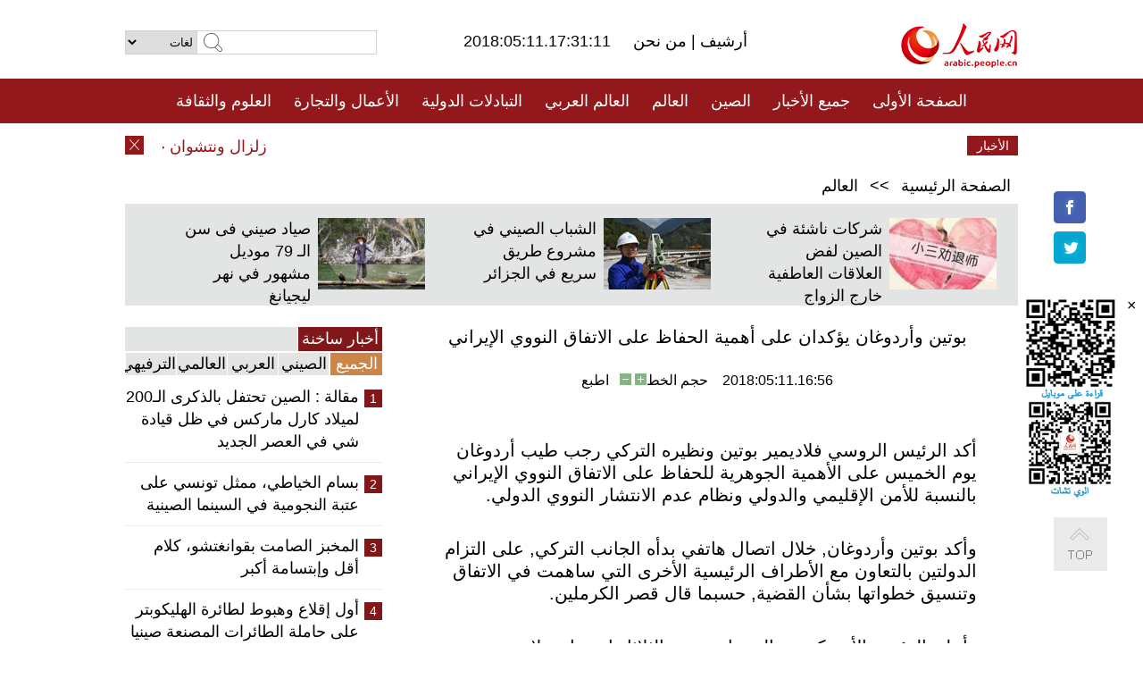

--- FILE ---
content_type: text/html
request_url: http://arabic.peopledaily.com.cn/n3/2018/0511/c31663-9459268.html
body_size: 8627
content:
<!DOCTYPE html PUBLIC "-//W3C//DTD XHTML 1.0 Transitional//EN" "http://www.w3.org/TR/xhtml1/DTD/xhtml1-transitional.dtd">
<html xmlns="http://www.w3.org/1999/xhtml" dir="rtl" lang="ar">
<head>
<meta http-equiv="content-type" content="text/html;charset=UTF-8"/>
<meta http-equiv="Content-Language" content="utf-8" />
<meta content="all" name="robots" />
<title>بوتين وأردوغان يؤكدان على أهمية الحفاظ على الاتفاق النووي الإيراني</title>
<meta name="copyright" content="" />
<meta name="description" content="أكد الرئيس الروسي فلاديمير بوتين ونظيره التركي رجب طيب أردوغان يوم الخميس على الأهمية الجوهرية للحفاظ على الاتفاق النووي الإيراني بالنسبة للأمن الإقليمي والدولي ونظام عدم الانتشار النووي الدولي." />
<meta name="keywords" content="الاتفاق النووي الإيراني" />
<meta name="filetype" content="0">
<meta name="publishedtype" content="1">
<meta name="pagetype" content="1">
<meta name="catalogs" content="F_31663">
<meta name="contentid" content="F_9459268">
<meta name="publishdate" content="2018-05-11">
<meta name="author" content="F_100560">
<meta name="source" content="مصدر：/مصدر: شينخوا/">
<meta name="editor" content="">
<meta name="sourcetype" content="">
<meta name="viewport" content="width=device-width,initial-scale=1.0,minimum-scale=1.0,maximum-scale=1.0" />
<link href="/img/FOREIGN/2015/08/212705/page.css" type="text/css" rel="stylesheet" media="all" />
<link href="/img/FOREIGN/2017/10/212815/mobile.css" type="text/css" rel="stylesheet" media="all" />
<script src="/img/FOREIGN/2015/02/212625/js/jquery-1.7.1.min.js" type="text/javascript"></script>
<script src="/img/FOREIGN/2015/08/212705/js/nav.js" type="text/javascript"></script>
<script src="/img/FOREIGN/2015/02/212625/js/jcarousellite_1.0.1.min.js" type="text/javascript"></script>
<script src="/img/FOREIGN/2015/08/212705/js/topback.js" type="text/javascript"></script>
<script src="/img/FOREIGN/2015/08/212705/js/dozoom.js" type="text/javascript"></script>
<script src="/img/FOREIGN/2015/08/212705/js/d2.js" type="text/javascript"></script>
<script src="/img/FOREIGN/2015/08/212705/js/txt.js" type="text/javascript"></script>
</head>
<body>
<!--logo-->
<div class="w1000 logo clearfix">
    <div class="left fl">
        <div class="n1 fl">
        	<select onChange="MM_jumpMenu('parent',this,0)" name=select>
<option>لغات</option>
<option value="http://www.people.com.cn/">中文简体</option>
<option value="http://english.people.com.cn/">English</option>
<option value="http://french.peopledaily.com.cn//">Français</option>
<option value="http://j.peopledaily.com.cn/">日本語</option> 
<option value="http://spanish.people.com.cn/">Español</option>
<option value="http://russian.people.com.cn/">Русский</option>
<option value="http://arabic.people.com.cn/">عربي</option>
<option value="http://kr.people.com.cn/">한국어</option>
<option value="http://german.people.com.cn/">Deutsch</option>
<option value="http://portuguese.people.com.cn/">Português</option>
</select>
<script language="javascript" type="text/javascript">
<!--
function MM_jumpMenu(targ,selObj,restore){ 
eval(targ+".location='"+selObj.options[selObj.selectedIndex].value+"'");
if (restore) selObj.selectedIndex=0;
}
-->
</script>

        </div>
        <div class="n2 fl">
            <form name="searchForm" method="post" action="http://search.people.com.cn/language/search.do" target="_blank">
<input type="hidden" name="dateFlag" value="false"/>
<input type="hidden" name="siteName" value="arabic"/>
<input type="hidden" name="pageNum" value="1">
<input name="keyword" id="keyword" type="text" class="inp1" /><input type="submit" name="Submit" class="inp2" value="" />
</form>
        </div>
    </div>
    <div class="center fl">
        <div class="n1 fl"></div>
        <div class="n2 fl"></div>
        <div class="n3 fl">2018:05:11.17:31:11</div>
        <div class="n4 fl"><a href="http://arabic.peopledaily.com.cn/33006/review/" target="_blank">أرشيف </a>|<a href="http://arabic.people.com.cn/31664/6634600.html" target="_blank"> من نحن </a></div>
    </div>
    <div class="fr"><a href="http://arabic.people.com.cn/" target="_blank"><img src="/img/FOREIGN/2015/08/212705/images/logo.jpg" alt="人民网" /></a></div>
</div>
<!--nav-->
<div class="menubox">
<div id="menu"><ul>
<li><a href="http://arabic.people.com.cn/" target="_blank"> الصفحة الأولى </a>
	<ul>
		<li><a href="http://arabic.people.com.cn/102102/index.html" target="_blank">الأخبار باللغتين 双语新闻</a></li>
	</ul>
</li>
<li><a href="http://arabic.people.com.cn/102232/index.html" target="_blank">جميع الأخبار</a>
	<ul>
		<li><a href=" http://arabic.people.com.cn/100867/index.html" target="_blank">PDFصحيفة الشعب اليومية </a></li>
	</ul>
</li>
<li><a href="http://arabic.people.com.cn/31664/index.html" target="_blank">الصين</a>
	<ul>
		<li><a href=" http://arabic.people.com.cn/101035/101039/index.html" target="_blank">أخبار شي جين بينغ</a></li>
		<li><a href="http://arabic.people.com.cn/101459/index.html" target="_blank">أخبار المؤتمر الصحفي لوزارة الخارجية</a></li>
	</ul>
</li>
<li><a href="http://arabic.people.com.cn/31663/index.html" target="_blank">العالم</a></li>
<li><a href="http://arabic.people.com.cn/31662/index.html" target="_blank">العالم العربي</a></li>
<li><a href="http://arabic.people.com.cn/31660/index.html" target="_blank">التبادلات الدولية</a>
	<ul>
		<li><a href="http://arabic.people.com.cn/101460/index.html" target="_blank">الصين والدول العربية</a></li>
	</ul>
</li>
<li><a href="http://arabic.people.com.cn/31659/index.html" target="_blank">الأعمال والتجارة</a></li>
<li><a href="http://arabic.people.com.cn/31657/index.html" target="_blank">العلوم والثقافة</a></li>
<li><a href="http://arabic.people.com.cn/31656/index.html" target="_blank">المنوعات </a>
	<ul>
		<li><a href="http://arabic.people.com.cn/31656/index.html" target="_blank"> السياحة والحياة</a></li>
		<li><a href="http://arabic.people.com.cn/31658/index.html" target="_blank"> الرياضة </a></li>
	</ul>
</li>
<li><a href="http://arabic.people.com.cn/96604/index.html" target="_blank">تعليقات</a>	</li>
<li><a href="http://arabic.people.com.cn/96608/index.html" target="_blank">فيديو</a></li>
</ul></div>
</div>
<!--logo-->
<div class="w1000 logo_mob clearfix">
    <span><a href="http://arabic.people.com.cn/"><img src="/img/FOREIGN/2017/10/212815/images/logo.jpg" alt="人民网"></a></span>
    <strong>2018:05:11.17:31:11</strong>
</div>
<!--nav-->
<div class="w640 nav clearfix">
		<a href=" http://arabic.people.com.cn/31664/index.html ">الصين</a><a href=" http://arabic.people.com.cn/101460/index.html">الصين والدول العربية</a><a href=" http://arabic.people.com.cn/31659/index.html">الأعمال والتجارة</a>
		<span><img src="/img/FOREIGN/2017/10/212815/images/menu.png" alt="" /></span>
	</div>
	<div class="w640 nav_con clearfix"><a href=" http://arabic.people.com.cn/31662/index.html ">العالم العربي</a><a href=" http://arabic.people.com.cn/31663/index.html ">العالم</a><a href=" http://arabic.people.com.cn/96604/index.html "> تعليقات </a><a href=" http://arabic.people.com.cn/96608/index.html"> فيديو </a> </div>
<!--news-->
<div class="w1000 news clearfix">
    <div class="left fl"><span id="close"></span></div>
    <div class="center fl">
        <div id="demo">
            <div id="indemo">
                <div id="demo1"><a href='/n3/2018/0511/c31664-9459273.html' target="_blank">زلزال ونتشوان حرمها ساقيْها، لكنه لم يسرق تفاؤلها تجاه الحياة</a>
<a href='/n3/2018/0511/c31663-9459272.html' target="_blank">تحليل إخباري: تحديد مكان وموعد قمة ترامب - كيم بناء على حسابات هامة</a>
<a href='/n3/2018/0511/c31663-9459271.html' target="_blank">مروحية "مي-38 تي" الروسية الجديدة تجري رحلتها التجريبية الأولى في مايو</a>
<a href='/n3/2018/0511/c31663-9459270.html' target="_blank">لولا يؤكد مجددا عزمه الترشح لانتخابات الرئاسة في البرازيل</a>
<a href='/n3/2018/0511/c31663-9459268.html' target="_blank">بوتين وأردوغان يؤكدان على أهمية الحفاظ على الاتفاق النووي الإيراني</a>
<a href='/n3/2018/0511/c31663-9459267.html' target="_blank">تقرير: وزراء خارجية الاتحاد الأوروبي يجتمعون الاثنين في لندن لإنقاذ الاتفاق النووي الإيراني</a>
<a href='/n3/2018/0511/c31663-9459266.html' target="_blank">رئيس كوريا الجنوبية بصدد إجراء محادثات مع زعيم كوريا الديمقراطية عبر الخط الساخن "قريبا"</a>
<a href='/n3/2018/0511/c31663-9459260.html' target="_blank">تعليق: تبادل القصف بين إيران وإسرائيل في الجولان يعرض الشرق الأوسط إلى مزيد من الفوضى</a>
<a href='/n3/2018/0511/c31657-9459244.html' target="_blank">تلاميذ صينيون ينجحون في تربية زهور النرجس الملونة</a>
<a href='/n3/2018/0511/c31657-9459243.html' target="_blank">دروس الذكاء الاصطناعي تدخل المدارس الثانوية الصينية</a>

</div>
                <div id="demo2"></div>
            </div>
        </div>
        <script type="text/javascript">
            <!--
            var speed=30; //数字越大速度越慢
            var tab=document.getElementById("demo");
            var tab1=document.getElementById("demo1");
            var tab2=document.getElementById("demo2");
            tab2.innerHTML=tab1.innerHTML;
            function Marquee(){
            if(tab.scrollLeft<=0)
            tab.scrollLeft+=tab2.offsetWidth
            else{
            tab.scrollLeft--;
            }
            }
            var MyMar=setInterval(Marquee,speed);
            tab.onmouseover=function() {clearInterval(MyMar)};
            tab.onmouseout=function() {MyMar=setInterval(Marquee,speed)};
            -->
        </script>
    </div>
    <div class="fr white">الأخبار الأخيرة</div>
</div>
<!--d2-->
<div class="w1000 d2nav clearfix"><a href="http://arabic.people.com.cn/">الصفحة الرئيسية</a> &gt;&gt; <a href="http://arabic.people.com.cn/31663/">العالم</a></div>
<div class="w1000 txt_3 clearfix">
    <ul><li><a href="http://arabic.people.com.cn/n3/2018/0508/c31659-9457792.html" target="_blank"><img src="/NMediaFile/2018/0509/FOREIGN201805091003183712176496956.jpg" width="120" height="80" alt="شركات ناشئة في الصين لفض العلاقات العاطفية خارج الزواج"/></a><a href="http://arabic.people.com.cn/n3/2018/0508/c31659-9457792.html" target="_blank">شركات ناشئة في الصين لفض العلاقات العاطفية خارج الزواج</a></li>
<li><a href="http://arabic.people.com.cn/n3/2018/0504/c31660-9456552.html" target="_blank"><img src="/NMediaFile/2018/0508/FOREIGN201805081005192851677425737.jpg" width="120" height="80" alt="الشباب الصيني في مشروع طريق سريع في الجزائر"/></a><a href="http://arabic.people.com.cn/n3/2018/0504/c31660-9456552.html" target="_blank">الشباب الصيني في مشروع طريق سريع في الجزائر</a></li>
<li><a href="http://arabic.people.com.cn/n3/2018/0507/c31656-9457245.html" target="_blank"><img src="/NMediaFile/2018/0508/FOREIGN201805080936107532654673188.jpg" width="120" height="80" alt="صياد صيني فى سن الـ 79 موديل مشهور في نهر ليجيانغ"/></a><a href="http://arabic.people.com.cn/n3/2018/0507/c31656-9457245.html" target="_blank">صياد صيني فى سن الـ 79 موديل مشهور في نهر ليجيانغ</a></li>
</ul>
</div>
<div class="w1000 p2_content d2_content txt_content clearfix">
    <div class="fl">
        <div class="p2_1 w288"><span class="active">أخبار ساخنة</span></div>
        <ul class="d2_1 clearfix"><li class="active">الجميع</li>
<li>الصيني</li>
<li>العربي</li>
<li>العالمي</li>
 <li>الترفيهي</li></ul>
        <div class="p2_2 w288">
            <ul style="display:block;"><li><span>1</span><a href="/n3/2018/0505/c31664-9456663.html" target=_blank>مقالة : الصين تحتفل بالذكرى الـ200 لميلاد كارل ماركس في ظل قيادة شي في العصر الجديد</a></li><li><span>2</span><a href="/n3/2018/0509/c31660-9458145.html" target=_blank>بسام الخياطي، ممثل تونسي على عتبة النجومية في السينما الصينية</a></li><li><span>3</span><a href="/n3/2018/0507/c31656-9457298.html" target=_blank>المخبز الصامت بقوانغتشو، كلام أقل وإبتسامة أكبر</a></li><li><span>4</span><a href="/n3/2018/0507/c31664-9457272.html" target=_blank>أول إقلاع وهبوط لطائرة الهليكوبتر على حاملة الطائرات المصنعة صينيا</a></li><li><span>5</span><a href="/n3/2018/0507/c31663-9457261.html" target=_blank>تعليق:اسباب انزعاج اسرائيل من قرب إيران من &quot; العتبة النووية&quot;</a></li></ul>
            <ul style="display:none;"><li><span>1</span><a href="/n3/2018/0505/c31664-9456663.html" target=_blank>مقالة : الصين تحتفل بالذكرى الـ200 لميلاد كارل ماركس في ظل قيادة شي في العصر الجديد</a></li><li><span>2</span><a href="/n3/2018/0507/c31656-9457298.html" target=_blank>المخبز الصامت بقوانغتشو، كلام أقل وإبتسامة أكبر</a></li><li><span>3</span><a href="/n3/2018/0507/c31664-9457272.html" target=_blank>أول إقلاع وهبوط لطائرة الهليكوبتر على حاملة الطائرات المصنعة صينيا</a></li><li><span>4</span><a href="/n3/2018/0507/c31664-9457006.html" target=_blank>الصين تؤكد ضرورة احترام الشركات الأجنبية سيادة الصين ووحدة أراضيها</a></li><li><span>5</span><a href="/n3/2018/0508/c31659-9457792.html" target=_blank>شركات ناشئة في الصين لفض العلاقات العاطفية خارج الزواج</a></li></ul>
            <ul style="display:none;" ><li><span>1</span><a href="/n3/2018/0504/c31662-9456589.html" target=_blank>تعليق: هل أمريكا قادرة على الانسحاب من الشرق الأوسط مثل انسحاب الزيز من جلده؟</a></li><li><span>2</span><a href="/n3/2018/0505/c31662-9456780.html" target=_blank>تقرير اخباري: غضب واحتجاج فلسطيني على استضافة إسرائيل سباق دراجات في شرق القدس</a></li><li><span>3</span><a href="/n3/2018/0505/c31662-9456786.html" target=_blank>مفتشو منظمة حظر الأسلحة الكيميائية ينهون عملهم في دوما</a></li><li><span>4</span><a href="/n3/2018/0505/c31662-9456782.html" target=_blank>إصابة 350 فلسطينيا في المواجهات المستمرة مع الجيش الإسرائيلي شرق قطاع غزة</a></li><li><span>5</span><a href="/n3/2018/0510/c31663-9458642.html" target=_blank>أفريقيا الوسطى تعتذر رسميا عن حادث الاعتداء على منزل سفير السودان في بانغي</a></li></ul>
            <ul style="display:none;" ><li><span>1</span><a href="/n3/2018/0507/c31663-9457261.html" target=_blank>تعليق:اسباب انزعاج اسرائيل من قرب إيران من &quot; العتبة النووية&quot;</a></li><li><span>2</span><a href="/n3/2018/0508/c31663-9457804.html" target=_blank>تعليق: ماذا ستجني فرنسا من زرع جذورها في منطقة آسيا والمحيط الهادئ؟</a></li><li><span>3</span><a href="/n3/2018/0504/c31663-9456612.html" target=_blank>مقالة : &quot;كارل ماركس فخر للمدينة&quot;... عبارة قالها عمدة ترير مسقط رأس المفكر الكبير</a></li><li><span>4</span><a href="/n3/2018/0509/c31663-9458262.html" target=_blank>بالصور..مرور سنة على افتتاح خط حديد مومباسا- نيروبي</a></li><li><span>5</span><a href="/n3/2018/0504/c31663-9456615.html" target=_blank>القبض على كبير موظفي الرئيس السريلانكي بتهمة تقاضي رشوة</a></li></ul>
            <ul style="display:none;"><li><span>1</span><a href="/n3/2018/0509/c31660-9458145.html" target=_blank>بسام الخياطي، ممثل تونسي على عتبة النجومية في السينما الصينية</a></li><li><span>2</span><a href="/n3/2018/0507/c31656-9457298.html" target=_blank>المخبز الصامت بقوانغتشو، كلام أقل وإبتسامة أكبر</a></li><li><span>3</span><a href="/n3/2018/0508/c31660-9457462.html" target=_blank>مؤسسة &quot;جاك ما&quot; الصينية تقدم منحة ثلاثة ملايين دولار لدعم التعليم في الأردن</a></li><li><span>4</span><a href="/n3/2018/0504/c31660-9456606.html" target=_blank>معرض الحزام والطريق لتجارة حقوق النشر بين الصين والدول العربية</a></li><li><span>5</span><a href="/n3/2018/0508/c31660-9457781.html" target=_blank>سلطنة عمان تمنح رعايا الصين تأشيرة سياحية غير مكفولة</a></li></ul>
        </div>
        <div class="p1_2 w318 white clearfix"><h2>أخبار بصور </h2></div>
        <ul class="d2_2 clearfix"><li><a href="http://arabic.people.com.cn/n3/2018/0507/c31656-9457240.html" target="_blank"><img src="/NMediaFile/2018/0509/FOREIGN201805091005562085675980878.jpg" width="151" height="109" alt="كعكة الكلب.. ابداع وفن"/></a><a href="http://arabic.people.com.cn/n3/2018/0507/c31656-9457240.html" target="_blank">كعكة الكلب.. ابداع وفن</a></li>
<li><a href="http://arabic.people.com.cn/n3/2018/0504/c31656-9456601.html" target="_blank"><img src="/NMediaFile/2018/0508/FOREIGN201805081003028132795650363.jpg" width="151" height="109" alt="عمامة الرأس الملونة لدى نساء قومية مياو"/></a><a href="http://arabic.people.com.cn/n3/2018/0504/c31656-9456601.html" target="_blank">عمامة الرأس الملونة لدى نساء قومية مياو</a></li>
<li><a href="http://arabic.people.com.cn/n3/2018/0503/c31657-9456112.html" target="_blank"><img src="/NMediaFile/2018/0503/FOREIGN201805031715197267991565388.jpg" width="151" height="109" alt="البريد الصيني يصدر طوابع &quot;حلم القصور الحمراء&quot;"/></a><a href="http://arabic.people.com.cn/n3/2018/0503/c31657-9456112.html" target="_blank">البريد الصيني يصدر طوابع "حلم القصور الحمراء"</a></li>
<li><a href="http://arabic.people.com.cn/n3/2018/0502/c31657-9455745.html" target="_blank"><img src="/NMediaFile/2018/0503/FOREIGN201805031713042735724314856.jpg" width="151" height="109" alt="زهرة الفاوانيا وفن الخزف في مدينة لوهيانغ"/></a><a href="http://arabic.people.com.cn/n3/2018/0502/c31657-9455745.html" target="_blank">زهرة الفاوانيا وفن الخزف في مدينة لوهيانغ</a></li>
<li><a href="http://arabic.people.com.cn/n3/2018/0428/c31656-9455007.html" target="_blank"><img src="/NMediaFile/2018/0430/FOREIGN201804301602058181172975339.jpg" width="151" height="109" alt=" اكتشاف قرية قديمة تعود إلى 800 سنة في فوجيان"/></a><a href="http://arabic.people.com.cn/n3/2018/0428/c31656-9455007.html" target="_blank"> اكتشاف قرية قديمة تعود إلى 800 سنة في فوجيان</a></li>
<li><a href="http://arabic.people.com.cn/n3/2018/0427/c31656-9454570.html" target="_blank"><img src="/NMediaFile/2018/0430/FOREIGN201804301552459510184017849.jpg" width="151" height="109" alt="ساعات العمل في قارة آسيا الأطول عالميا"/></a><a href="http://arabic.people.com.cn/n3/2018/0427/c31656-9454570.html" target="_blank">ساعات العمل في قارة آسيا الأطول عالميا</a></li>
</ul>
        <div class="p1_2 p1_2b w318 white clearfix"><h2>ملفات خاصة </h2></div>
        <ul class="d2_3 w318 clearfix"><li><a href="http://arabic.people.com.cn/101460/index.html" target="_blank"><img src="/NMediaFile/2016/0106/FOREIGN201601061045474903967519721.jpg" width="318" height="100"/></a>&nbsp;</li>
<li><a href="http://arabic.people.com.cn/102102/index.html" target="_blank"><img src="/NMediaFile/2016/0106/FOREIGN201601061044257720674933648.jpg" width="318" height="100"/></a>&nbsp;</li>
<li><a href="http://arabic.people.com.cn/203323/index.html" target="_blank"><img src="/NMediaFile/2016/0106/FOREIGN201601061043554147240460420.jpg" width="318" height="100"/></a>&nbsp;</li>
</ul>
    </div>
    <div class="fr">
    	<h2></h2>
        <h1 id="p_title">بوتين وأردوغان يؤكدان على أهمية الحفاظ على الاتفاق النووي الإيراني</h1>
        <h2></h2>
        <div class="txt_1"><span id="p_publishtime">2018:05:11.16:56</span>&nbsp;&nbsp;&nbsp;&nbsp;حجم الخط<input type="submit" name="button" value="" onclick="return doZoom(24)" class="t2">&nbsp;<input type="submit" name="button2" value="" onclick="return doZoom(16)" class="t1">&nbsp;&nbsp;&nbsp;<a href="#" onclick="window.print();">اطبع</a></div>
        <div class="txt_tu"></div>
        <div class="txt_con">
            <div class="left">
                
            </div>
            <div id="p_content">
            	<p>
	أكد الرئيس الروسي فلاديمير بوتين ونظيره التركي رجب طيب أردوغان يوم الخميس على الأهمية الجوهرية للحفاظ على الاتفاق النووي الإيراني بالنسبة للأمن الإقليمي والدولي ونظام عدم الانتشار النووي الدولي.</p>
<p>
	وأكد بوتين وأردوغان, خلال اتصال هاتفي بدأه الجانب التركي, على التزام الدولتين بالتعاون مع الأطراف الرئيسية الأخرى التي ساهمت في الاتفاق وتنسيق خطواتها بشأن القضية, حسبما قال قصر الكرملين.</p>
<p>
	وأعلن الرئيس الأمريكي دونالد ترامب يوم الثلاثاء انسحاب بلاده من الاتفاق التاريخي الموقع عام 2015 بين إيران وروسيا والولايات المتحدة وبريطانيا والصين وفرنسا وألمانيا.</p>
<p>
	وقال وزير الخارجية الروسية سيرغي لافروف في وقت سابق خلال مؤتمر صحفي مشترك مع نظيره الألماني هيكو ماس، عقب محادثات دارت بينهما في موسكو, إنه ينبغي الحفاظ على الاتفاق على الرغم من انسحاب واشنطن منه .</p>
<p>
	وأضاف ماس أن يخطط لعقد اجتماع الأسبوع القادم مع رئيسة السياسة الخارجية للاتحاد الأوروبي فيديريكا موغيريني ووزراء خارجية بريطانيا وفرنسا ودول أخرى من المحتمل لبحث القضية.</p>

            </div>
        </div>
        <div class="txt_tu"></div>
        <div class="txt_2">/مصدر: شينخوا/</div>
    </div>
</div>
<!--p4-->
<div class="w1000 p4_content clearfix">
    <div class="fl">
        <h2>الكلمات الرئيسية </h2>
        <div><span>الصين</span><span>الحزب الشيوعي الصيني</span><span><a href="http://arabic.people.com.cn/101035/101039/index.html" target="_blank">شي جين بينغ</a></span><span>الصين والدول العربية</span><span><a href="http://arabic.people.com.cn/100867/index.html" target="_blank">صحيفة الشعب اليومية</a></span><span>الثقافة الصينية</span><span>كونغفوشيوس</span><span>العلاقات الدولية </span><span>كونغفو</span><span>الأزمة السورية</span><span>قضية فلسطين</span><span>المسلمون الصينيون</span><span><a href="http://arabic.people.com.cn/203323/index.html" target="_blank">الإسلام في الصين</a>
</span>
</div>
    </div>
    <div class="fr">
        <h2>الصور</h2>
        <div class="pic_jCarouselLite2" id="pic2">
            <span class="a03"><img src="/img/FOREIGN/2015/08/212705/images/left.png" class="prev02" alt="prev" /></span>
            <ul><li><a href="http://arabic.people.com.cn/n3/2018/0504/c31657-9456553.html" target="_blank"><img src="/NMediaFile/2018/0508/FOREIGN201805081004117518698259512.jpg" width="164" height="94" alt="حقيبة سفر ذكية تسير وراء صاحبها"/></a><a href="http://arabic.people.com.cn/n3/2018/0504/c31657-9456553.html" target="_blank">حقيبة سفر ذكية تسير وراء صاحبها</a></li>
<li><a href="http://arabic.people.com.cn/n3/2018/0507/c31657-9457264.html" target="_blank"><img src="/NMediaFile/2018/0508/FOREIGN201805081000263742710967860.jpg" width="164" height="94" alt="البيانات الكبرى تساعد على التعرف على لوحات ترخيص السيارات الزائفة"/></a><a href="http://arabic.people.com.cn/n3/2018/0507/c31657-9457264.html" target="_blank">البيانات الكبرى تساعد على التعرف على لوحات ترخيص السيارات الزائفة</a></li>
<li><a href="http://arabic.people.com.cn/n3/2018/0503/c31660-9456102.html" target="_blank"><img src="/NMediaFile/2018/0507/FOREIGN201805070921230879435552608.jpg" width="164" height="94" alt="طالب افريقي: ريادة الأعمال في الصين خيار جيد"/></a><a href="http://arabic.people.com.cn/n3/2018/0503/c31660-9456102.html" target="_blank">طالب افريقي: ريادة الأعمال في الصين خيار جيد</a></li>
<li><a href="http://arabic.people.com.cn/n3/2018/0505/c31658-9456680.html" target="_blank"><img src="/NMediaFile/2018/0505/FOREIGN201805051121539484932548180.jpg" width="164" height="94" alt="سباق الدرجات على أعلى ارتفاع ينتهي في التبت"/></a><a href="http://arabic.people.com.cn/n3/2018/0505/c31658-9456680.html" target="_blank">سباق الدرجات على أعلى ارتفاع ينتهي في التبت</a></li>
<li><a href="http://arabic.people.com.cn/n3/2018/0428/c31664-9454982.html" target="_blank"><img src="/NMediaFile/2018/0430/FOREIGN201804301553288992392804466.jpg" width="164" height="94" alt="أسهل .. مسح رمز الاستجابة السريعة لدخول محطات مترو بكين"/></a><a href="http://arabic.people.com.cn/n3/2018/0428/c31664-9454982.html" target="_blank">أسهل .. مسح رمز الاستجابة السريعة لدخول محطات مترو بكين</a></li>
<li><a href="http://arabic.people.com.cn/n3/2018/0428/c31659-9454973.html" target="_blank"><img src="/NMediaFile/2018/0430/FOREIGN201804300934180846847829956.jpg" width="164" height="94" alt="مسؤول: الصين يجب أن تولي إهتماما أكبر بتكنولوجيا سلسلة الكتل"/></a><a href="http://arabic.people.com.cn/n3/2018/0428/c31659-9454973.html" target="_blank">مسؤول: الصين يجب أن تولي إهتماما أكبر بتكنولوجيا سلسلة الكتل</a></li>
<li><a href="http://arabic.people.com.cn/n3/2018/0423/c31657-9452676.html" target="_blank"><img src="/NMediaFile/2018/0426/FOREIGN201804261628090033166255248.jpg" width="164" height="94" alt="برنامج &quot;قصة قوانغشي&quot; يدخل الدول العربية"/></a><a href="http://arabic.people.com.cn/n3/2018/0423/c31657-9452676.html" target="_blank">برنامج "قصة قوانغشي" يدخل الدول العربية</a></li>
<li><a href="http://arabic.people.com.cn/n3/2018/0423/c31664-9452544.html" target="_blank"><img src="/NMediaFile/2018/0424/FOREIGN201804241048548019301731534.jpg" width="164" height="94" alt="بكين تطلب مساعدة سكانها في تصحيح أخطاء علامات الشوارع"/></a><a href="http://arabic.people.com.cn/n3/2018/0423/c31664-9452544.html" target="_blank">بكين تطلب مساعدة سكانها في تصحيح أخطاء علامات الشوارع</a></li>
<li><a href="http://arabic.people.com.cn/n3/2018/0419/c31658-9451536.html" target="_blank"><img src="/NMediaFile/2018/0423/FOREIGN201804230826056097407246103.jpg" width="164" height="94" alt="دراسة: الجري لمدة ساعة يطيل الحياة بسبع ساعات"/></a><a href="http://arabic.people.com.cn/n3/2018/0419/c31658-9451536.html" target="_blank">دراسة: الجري لمدة ساعة يطيل الحياة بسبع ساعات</a></li>
<li><a href="http://arabic.people.com.cn/n3/2018/0417/c31657-9450622.html" target="_blank"><img src="/NMediaFile/2018/0419/FOREIGN201804191113349645054090341.jpg" width="164" height="94" alt="مقاطعة قويتشو تنظم مهرجان أغاني الحب لقومية مياو"/></a><a href="http://arabic.people.com.cn/n3/2018/0417/c31657-9450622.html" target="_blank">مقاطعة قويتشو تنظم مهرجان أغاني الحب لقومية مياو</a></li>
<li><a href="http://arabic.people.com.cn/n3/2018/0411/c31664-9448233.html" target="_blank"><img src="/NMediaFile/2018/0416/FOREIGN201804161121106602315814785.jpg" width="164" height="94" alt="الصين تشجع على زيادة انتاج الأدوية الجنيسة"/></a><a href="http://arabic.people.com.cn/n3/2018/0411/c31664-9448233.html" target="_blank">الصين تشجع على زيادة انتاج الأدوية الجنيسة</a></li>
<li><a href="http://arabic.people.com.cn/n3/2018/0409/c31659-9447093.html" target="_blank"><img src="/NMediaFile/2018/0409/FOREIGN201804091712401673750198323.jpg" width="164" height="94" alt="الصين تبدأ تجربة زراعة أرز البحر على نطاق واسع هذا العام"/></a><a href="http://arabic.people.com.cn/n3/2018/0409/c31659-9447093.html" target="_blank">الصين تبدأ تجربة زراعة أرز البحر على نطاق واسع هذا العام</a></li>
</ul>
            <span class="a04"><img src="/img/FOREIGN/2015/08/212705/images/right.png" class="next02" alt="next" /></span>
        </div>
    </div>
</div>
<!--p5-->
<div class="w1000 p5_content clearfix" >
    <div class="n1 fl">
        <h2>السياحة في الصين</h2>
        <ul><li><a href='/100639/100852/index.html' >بكين</a></li>
<li><a href='/100639/100851/index.html' >شانغهاي</a></li>
<li><a href='/100639/100652/index.html' >نينغشيا</a></li>
<li><a href='/100639/100640/index.html' >شينجيانغ</a></li>
<li><a href='/102673/index.html' >شانسي</a></li>
<li><a href='/208324/index.html' >يونانن</a></li>
</ul>
    </div>
    <div class="n2 fl">
        <h2>الموضوعات المختارة</h2>
        <ul><li><a href="http://arabic.people.com.cn/92419/313263/index.html" target='_blank'>منتدى الحزام والطريق للتعاون الدولي</a></li><li><a href='/94127/310943/index.html' >الأيام&nbsp;الشمسية&nbsp;الأربعة&nbsp;والعشرون&nbsp;المحددة</a></li>
<li><a href='/312382/312540/index.html' >العام&nbsp;الثقافي&nbsp;الصيني&nbsp;المصري&nbsp;2016</a></li>
<li><a href='/312382/312384/index.html' >الرئيس&nbsp;الصيني&nbsp;شي&nbsp;جين&nbsp;بينغ&nbsp;يزور&nbsp;السعودية</a></li>
<li><a href='/312382/312383/index.html' >الرئيس&nbsp;الصيني&nbsp;شي&nbsp;جين&nbsp;بينغ&nbsp;يزور&nbsp;مصر</a></li>
<li><a href='/94127/311878/index.html' > هل تعرف ما هو تشي سي ؟</a></li>
<li><a href='/94127/311718/index.html' >اختبار: هل تعرف الصين جيدا؟</a></li>
<li><a href='/94127/311432/index.html' >مبادرة&nbsp;&quot;الحزام&nbsp;والطريق&quot;</a></li>
</ul>
    </div>
    <div class="n3 fl">
        <h2>المعلومات المفيدة</h2>
        <ul><li><a href='/312382/312521/index.html' >الدورتان&nbsp;2016</a></li>
<li><a href='/n/2015/1218/c31664-8992425.html' target="_blank">طريقة الاتصال بالمتحدثين باسم الحكومات المركزية والمحلية الصينية واللجنات المركزية والفرعية للحزب الشيوعي </a></li>
<li><a href=" http://arabic.people.com.cn/32966/96536/96561/index.html" target="_blank">المجلس الوطني لنواب الشعب الصيني</a></li><li><a href=" http://arabic.people.com.cn/32966/96536/96585/index.html" target="_blank">نظام المؤتمر الاستشاري السياسي للشعب الصيني</a></li><li><a href='/203323/index.html' >قصة&nbsp;الإسلام&nbsp;والمسلمين&nbsp;في&nbsp;الصين</a></li>
<li><a href='/102845/index.html' >الحياة&nbsp;في&nbsp;الصين:&nbsp;أسئلة&nbsp;وإجابة</a></li>
</ul>
    </div>
</div>
<!--link-->
<div class="link clearfix">
    <h2>مواقع مميزة</h2><a href="http://arabic.news.cn/index.htm" target="_blank">أنباء شينخوا</a>
<a href="http://arabic.cntv.cn/01/index.shtml" target="_blank">تلفزيون الصين المركزي</a>
<a href="http://arabic.china.org.cn/" target="_blank">شبكة الصين</a>
<a href="http://arabic.cri.cn/" target="_blank">إذاعة الصين الدولية</a>
<a href="http://www.fmprc.gov.cn/ara/default.shtml" target="_blank">وزارة الخارجية الصينية</a>
<a href="http://www.chinaarabcf.org/ara/" target="_blank">منتدى التعاون الصيني العربي</a>
<a href="http://www.chinatoday.com.cn/ctarabic/index.htm" target="_blank">الصين اليوم</a>
</div>
<!--copyright-->
<div id="copyright">
    جميع حقوق النشر محفوظة<br>
Tel:(010)65363696 Fax:(010)65363688 Email:arabic@people.cn
</div>
<div id="fixedImage">
    <div id="hide">
		<span><a href="https://www.facebook.com/peoplearabic" target="_blank"><img src="/NMediaFile/2015/1008/FOREIGN201510081113574700291223566.jpg" width="36" height="36" alt="arabic.people.cn@facebook"/></a></span>
<span><a href="https://twitter.com/arabic98492130" target="_blank"><img src="/NMediaFile/2015/1008/FOREIGN201510081113576226546200622.jpg" width="36" height="36" alt="arabic.people.cn@twitter"/></a></span>

      	<div class="weixin"><img src="/NMediaFile/2015/1008/FOREIGN201510081102409281075347308.jpg" width="100" height="112"/>
<img src="/NMediaFile/2015/1008/FOREIGN201510081050013532871327330.jpg" width="100" height="112"/>
<span id="close2">×</span></div>
    </div>
    <div class="actGotop"><a href="javascript:;" title="返回顶部"></a></div>
</div>
<script type="text/javascript">
<!--
var wrap = document.getElementById('fixedImage');
function resize(){
    if(document.documentElement.clientWidth < 1200) {
        wrap.style.display="none";
        return;
    }
    wrap.style.display="block";
    var left =document.documentElement.scrollLeft+ (document.documentElement.clientWidth -980)/2 - 152;
    if (left < 0) {
        left = 0;
    }
    wrap.style.right= left + 'px';
}
window.onresize = resize;
resize();
-->
</script>
<img src="http://counter.people.cn:8000/d.gif?id=9459268" width=0 height=0 style="display:none;">
<script src="http://tools.people.com.cn/css/2010tianrun/webdig_test.js" language="javascript" type="text/javascript" async></script>
</body>
</html>